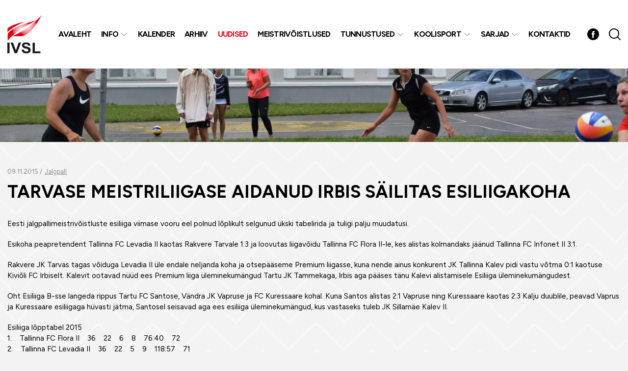

--- FILE ---
content_type: application/javascript
request_url: https://sportiv.ee/wp-content/themes/sportiv/theme/js/browser-update.js?ver=1.0.3
body_size: 48
content:
var $buoop = {required:{e:-5,f:-3,o:-3,s:-1,c:-3},insecure:true,unsupported:true,api:2020.10 };
function $buo_f(){
    var e = document.createElement("script");
    e.src = "//browser-update.org/update.min.js";
    document.body.appendChild(e);
};
try {document.addEventListener("DOMContentLoaded", $buo_f,false)}
catch(e){window.attachEvent("onload", $buo_f)}